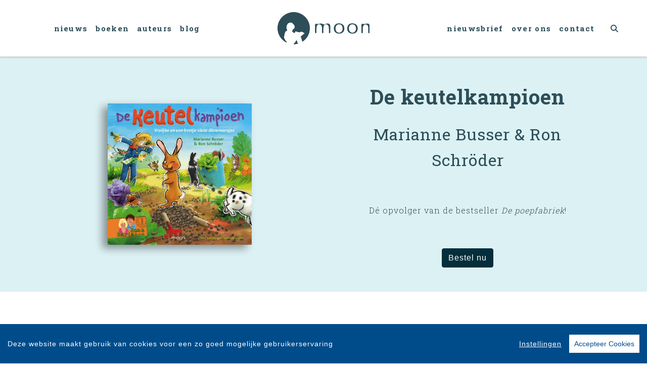

--- FILE ---
content_type: text/css
request_url: https://kinderboeken.uitgeverijmoon.nl/includes/styles/A.overamstel.base.min.css,q9646b3d8.pagespeed.cf.B2MmClIWCA.css
body_size: 1954
content:
@import url(https://fonts.googleapis.com/css2?family=Merriweather:wght@300;400;700;900&display=swap);@import url(https://fonts.googleapis.com/css2?family=Roboto+Slab:wght@300;400;700&display=swap);html{font-size:16px;letter-spacing:1px}.background-default{background:#fff!important}.text-weight-light{font-weight:300}.text-weight-normal{font-weight:400}.text-weight-bold{font-weight:700}.text2-weight-light{font-weight:300}.text2-weight-normal{font-weight:400}.text2-weight-bold{font-weight:700}.text2-weight-extrabold{font-weight:900}.text-black{color:#2d4e58!important}.text-color-navbar{color:#2d4e58!important}.text-color-navbar a,.text-color-navbar a:hover{color:#2d4e58!important}.text-color-green{color:#2d4e58!important}.font-base{font-family:"Roboto Slab",serif!important}.containerh2{position:relative}.h2line{position:absolute;left:50%;margin-left:1px;height:150px;width:1px;background:#000;bottom:0}.navbar-custom{font-family:"Roboto Slab",serif!important;font-weight:700;font-size:1.1rem;transform:rotateY(0deg);-webkit-transform:rotateY(0deg);background-color:#fff!important;-moz-box-shadow:0 0 4px 1px #b4b4b4;-webkit-box-shadow:0 0 4px 1px #b4b4b4;box-shadow:0 0 4px 1px #b4b4b4;z-index:10!important}.navbar-custom a{text-transform:lowercase!important}.navbar-custom a:active,.navbar-custom .navbar-custom a:hover{text-decoration:none!important}.navbar-custom .logo_small{height:3rem;width:auto;position:relative;top:5px}.navbar-custom .logo_big_container{position:relative;top:0}.navbar-custom .logo_big{height:4rem;width:auto}.navbar-custom .searchBtnMini{color:#2d4e58;border:0;font-size:1.25rem;line-height:1.5rem;background-color:rgba(0,0,0,0)}.navbar-custom .navbar-toggler{position:relative}.navbar-custom .navbar-toggler span{display:block;background-color:#2d4e58;height:3px;width:25px;margin-top:4px;margin-bottom:4px;-webkit-transform:rotate(0deg);-moz-transform:rotate(0deg);-o-transform:rotate(0deg);transform:rotate(0deg);position:relative;left:0;opacity:1}.navbar-custom .navbar-toggler span:nth-child(1),.navbar-custom .navbar-toggler span:nth-child(3){-webkit-transition:transform .35s ease-in-out;-moz-transition:transform .35s ease-in-out;-o-transition:transform .35s ease-in-out;transition:transform .35s ease-in-out}.navbar-custom .navbar-toggler:focus,.navbar-custom .navbar-toggler:active{outline:0}.navbar-custom .navbar-toggler:not(.collapsed) span:nth-child(1){position:absolute;left:12px;top:10px;-webkit-transform:rotate(135deg);-moz-transform:rotate(135deg);-o-transform:rotate(135deg);transform:rotate(135deg);opacity:.9}.navbar-custom .navbar-toggler:not(.collapsed) span:nth-child(2){height:12px;visibility:hidden;background-color:rgba(0,0,0,0)}.navbar-custom .navbar-toggler:not(.collapsed) span:nth-child(3){position:absolute;left:12px;top:10px;-webkit-transform:rotate(-135deg);-moz-transform:rotate(-135deg);-o-transform:rotate(-135deg);transform:rotate(-135deg);opacity:.9}.dropdown-item{text-transform:none;color:#313131;background-color:#fff;font-size:.9rem;font-weight:300!important}.dropdown-item.active,.dropdown-item:active{text-transform:none;color:#313131;background-color:#fcf9bd}.h1,.h2,.h3,.h4,.h5,.h6{font-family:"Roboto Slab",serif!important;font-style:normal!important}.h1{font-weight:700;font-size:clamp(1.5rem,1.8rem + 1vw,2.5rem)}.container-bookheader{color:#fff!important}.container-roleheader{color:#fff!important}.container-role{color:#fff!important}.containter-reviews{color:#fff!important}.booktitle,.longwords{-webkit-hyphens:auto!important;-ms-hyphens:auto!important;-moz-hyphens:auto;-o-hyphens:auto;hyphens:auto!important}.container-uitgelicht{color:#fff!important}.uitgelicht .title{font-size:2.2rem;letter-spacing:2.5;font-family:"Roboto Slab",serif}.uitgelicht .author{font-size:1.6rem;font-family:"Merriweather",serif}.uitgelicht .blurp{font-size:clamp(.9rem,.5rem + .3vw,1.2rem);max-width:600px;font-family:"Merriweather",serif}.container-books{color:#fff!important}.book .blurp{font-size:clamp(.9rem,.5rem + .3vw,1.2rem);max-width:600px}.sitetitle{color:#2d4e58;font-size:1.9rem}.h2{font-family:"Roboto Slab",serif;font-size:3.5em;letter-spacing:2px;color:#2d4e58}.h3{font-size:2rem;line-height:1.6em}.morelink{font-weight:300;font-size:1.3rem;line-height:1.1em}.h4{font-size:1.15rem}.h5{font-size:1rem;line-height:1.4em}.h5 a{font-family:"Roboto Slab",serif}.h5 a:hover{font-family:"Roboto Slab",serif}.h6{font-size:.7em}p{font-size:.8em;line-height:1.7em;font-family:"Merriweather",serif}.bold{font-weight:700}.light{font-weight:300}.italic{font-style:italic}.smallest{font-size:.65rem}.table-sm .row{line-height:.75rem}a{font-weight:400;color:#313131}a:hover{color:#313131}a.articletitle{font-weight:700;color:#313131}.paginator{font-weight:300!important}.paginator a{font-weight:300!important}.paginator a:hover{text-decoration:underline}.paginator .current{font-weight:700}.searchForm{display:none}.searchForm .searchBox{outline:none;box-shadow:none!important;border:1px solid #313131!important}.searchForm .searchFilter{background-color:#313131;outline:none;width:110px!important;flex:none;border-radius:0;color:#fff;border:1px solid #313131!important;cursor:pointer;border-color:rgba(0,0,0,0);box-shadow:none}.searchForm .searchSubmit{background-color:#313131;border:1px solid #313131!important;cursor:pointer}.verticalline{width:0;border-right:2px solid #2d4e58;font-size:30px}.bg-1{background:#fcf9bd}.bg-2{background:#c9e8c6}.bg-3{background:#dcf1f4}.bg-4{background:#ebebeb}.bg-5{background:#f1be1a}.bg-5 a{font-family:"Roboto Slab",serif;color:#000}.bg-5 a:hover{color:#000}.bg-white{background:#fff}.bg-white .title{color:#fcf9bd;font-size:2rem;font-weight:700;font-family:"Roboto Slab",serif}.bg-white .author{color:#000;font-size:1.6rem;font-family:"Merriweather",serif}.bg-white .blurp{color:#000;font-size:clamp(.9rem,.5rem + .3vw,1.2rem);max-width:600px;font-family:"Merriweather",serif;font-weight:300}.bg-white a{font-family:"Roboto Slab",serif;color:#000}.bg-white a:hover{color:#000}.underline{text-decoration:underline}.borderless td,.borderless th{border:none}.medialist{list-style:none;margin-left:20px;font-size:1.2rem}.medialist,.medialist a{font-weight:300;text-transform:uppercase}.medialist li{margin-bottom:10px}.mediasquarebig{max-height:170px}.mediasquaresmall{max-height:170px}.article div.image{padding-top:2em;padding-bottom:2em;margin-left:auto;margin-right:auto}.article div.image img{font-size:2em;max-width:100%}.article div.image .caption{font-weight:100}.article{line-height:1.6rem;font-size:1.2rem}.article .h2{font-size:2em!important}.article table{font-size:.8rem}.article ul{font-size:.8rem}.article li{line-height:1.6rem;font-size:.8rem;font-weight:300}.article blockquote{margin-left:20px;margin-right:20px}.article a{text-decoration:underline;font-weight:bold}.list li{font-size:.8rem;font-weight:light}.listdefault{list-style:none}.listdefault li{font-size:1rem;font-weight:light}.err{color:#000;font-family:"Merriweather",serif;font-size:11rem}.authorimage{position:relative}.authorimage .credits{color:#313131;position:absolute;bottom:-17px;left:0;z-index:10}.bookcover{-moz-box-shadow:-10px 7px 15px 0 rgba(0,0,0,.4);-webkit-box-shadow:-10px 7px 15px 0 rgba(0,0,0,.4);box-shadow:-10px 7px 15px 0 rgba(0,0,0,.4)}.bookcoversmall{max-height:200px;max-width:120px}.features .item{position:relative;font-size:1em}.features .item .overlay{position:absolute;bottom:0;left:0;width:100%;background:linear-gradient(to top,rgba(49,49,49,.95),rgba(49,49,49,0))}.features .item a{text-decoration:none}.features .link{width:100%;height:100%;display:block}.features .type{font-size:clamp(.75rem,.5vw + .5vh,1.2rem);font-family:"Roboto Slab",serif}.features .desc{font-size:clamp(2rem,1.95vw,2.3rem);line-height:clamp(2rem,1.95vw,2.3rem);letter-spacing:1.5px}.carousel{width:100%;height:100vw}.featuresnav{height:28px}.owl-carousel{overflow:hidden;max-height:100%}.owl-dots{display:flex;align-items:center;justify-content:center;font-family:"Merriweather",serif!important}.owl-dots .owl-dot{margin:0 10px}.owl-dots .owl-dot button{background:none;border:none;padding:0;color:#cacaca;cursor:pointer}.owl-dots .owl-dot button:focus{outline:none}.owl-dots .owl-dot button:hover{outline:none;color:#535747!important}.owl-dots .active button{color:#000;font-weight:400}.socialicons{font-size:30px}.socialicons a,.socialicons a:hover{color:#2d4e58}footer{color:#fff!important;background:#042e3b!important;min-height:300px}footer .font-bold{font-family:"Roboto Slab",serif!important}.container-booksgrid h2{color:#313131!important}.container-booksgrid .footerlist{color:#313131!important}.container-booksgrid .footerlist a{color:#313131!important;font-weight:300}.footerlist{color:#fff!important;list-style:none}.footerlist,.footerlist a{color:#fff!important;font-weight:300}.footerlist li{margin-bottom:5px}.bookcontainer{width:50%;max-height:75%;height:auto;position:relative;text-align:left;position:relative;left:25%;z-index:0}.bookcontainer section{display:flex;justify-content:center;align-items:center;transform-style:preserve-3d;transform:translateZ(-100px);perspective:1000px;width:100%;height:auto}.bookcontainer section .book{width:100%;height:100%;box-shadow:20px 20px 20px rgba(0,0,0,.2);transform-style:preserve-3d;transition:.5s;background-position:center;background-size:cover;animation:1s loadRotation;transform:rotateY(35deg);-webkit-transform:rotateY(35deg)}.bookcontainer section .book:hover{transform:rotateY(0deg);-webkit-transform:rotateY(0deg)}.bookcontainer section .book:active{transform:rotateY(180deg);-webkit-transform:rotateY(180deg)}@keyframes loadRotation{from{transform:rotateY(0deg);-webkit-transform:rotateY(0deg)}to{transform:rotateY(35deg);-webkit-transform:rotateY(35deg)}}@media only screen and (min-width:0px){.h2{font-size:1.5em!important;letter-spacing:2px}}@media only screen and (min-width:576px){.h2{font-size:1.5em!important;letter-spacing:2px}.navbar{font-family:"Merriweather",serif;text-transform:uppercase;z-index:999}.navbar-nav li:hover .dropdown-menu{display:block;top:2em}}@media only screen and (min-width:768px){.h2{font-size:1.5em!important;letter-spacing:2px}.navbar{font-family:"Merriweather",serif;text-transform:lowercase;z-index:999}.navbar-nav li:hover .dropdown-menu{display:block;top:2em}.mediasquarebig{max-height:300px}.mediasquaresmall{max-height:200px}.navbar-custom .nav-link{font-size:.7em;letter-spacing:1.1px}}@media only screen and (min-width:992px){.h2{font-size:2.5em!important;letter-spacing:2px}}@media only screen and (min-width:1200px){.h2{font-size:2.5em!important;letter-spacing:2px}}@media only screen and (min-width:1180px){.navbar-custom .nav-link{font-size:.85em;letter-spacing:1.3px}.navbar-custom .logo_big{height:4rem;width:auto}}@media only screen and (min-width:1100px){.mediasquarebig{max-height:300px}.mediasquaresmall{max-height:200px}}@media only screen and (min-width:415px){.carousel{width:100%;height:50vw}}@media only screen and (min-width:850px){.carousel{width:100%;height:33.33vw}}@media only screen and (min-width:1700px){.carousel{width:100%;height:25vw}}@media only screen and (min-width:1685px){@supports(-webkit-appearance: none) and (display: flow-root){.carousel{width:100%;height:25vw}}}.video-container{position:relative!important;padding-bottom:56.25%!important;padding-top:30px!important;min-height:0!important;overflow:hidden!important}.video-container iframe,.video-container object,.video-container embed{position:absolute!important;top:0!important;left:0!important;width:100%!important;height:100%!important}.form-control.valid{border-color:green}.form-control.invalid{border-color:red}.form-control+small{color:red;opacity:0;height:0;transition:opacity .4s ease-out}.form-control.invalid+small{opacity:1;height:auto;margin-bottom:0;transition:opacity .4s ease-out}

--- FILE ---
content_type: image/svg+xml
request_url: https://kinderboeken.uitgeverijmoon.nl/includes/images/imprints/imprint-moon.min.svg
body_size: 1588
content:
<svg xmlns="http://www.w3.org/2000/svg" height="385.213" width="1093.2"><path d="M237.575 367.487c-.355-1.255-3.44-7.487-4.478-12.714-.606-3.065-3.798-8.518-4.117-11.638-.29-2.855-1.612-7.341-1.612-7.341l-2.653 2.062c-1.5 1.36-2.755 3.687-6.836 9.219-2.722 3.685-6.132 11.491-7.52 12.89-1.915 1.93-7.016 9.406-10.342 11.708-2.328 1.612-3.266 4.407-5.057 5.839-1.104.883-2.205 2.925-2.847 5.16a190.809 190.809 0 0 0 50.399-6.777s-4.18-5.715-4.937-8.408zM192 1.339C86.698 1.339 1.333 86.703 1.333 192.005c0 74.372 42.587 138.791 104.702 170.223-.356-4.645-.943-9.838-1.853-11.747-1.79-3.76-5.463-5.638-5.463-5.638-1.384-.656-2.833-2.128-7.25-8.148-2.734-3.727-7.253-15.079-11.459-23.815-2.328-4.833-3.223-7.341-3.044-13.786.18-6.446 1.792-9.667 1.792-14.683 0-5.014 1.969-6.446 1.79-12.354-.18-5.909 2.685-13.43 3.581-15.579.894-2.147 1.704-5.807 3.76-9.13.81-1.31 2.148-9.67 3.58-11.46 0 0 2.686-5.548 9.669-9.488 6.983-3.937 9.131-4.296 9.131-4.296s3.76-.716 3.94-5.013c.179-4.298-.717-10.027-.717-10.027s-.001-1.205-.896-1.205-2.791 2.812-3.043-.227c-.24-2.877-1.98-5.427-3.526-10.499-1.303-4.278-.537-6.928-.95-9.734-.292-1.98.83-8.507.83-10.035 0-4.527 2.478-10.636 2.93-13.24.808-4.665 2.64-10.537 6.445-16.652 3.807-6.113 5.356-7.58 11.676-12.803 4.525-3.738 13.973-7.192 19.478-8.264 3.564-.693 14.504-.956 20.233 1.014 5.73 1.969 12.894 6.982 16.474 10.562 3.581 3.583 9.669 9.134 11.64 13.072 1.968 3.939 6.445 10.027 8.057 16.651 1.61 6.625 2.505 11.101 1.968 13.787-.536 2.686-.359 6.266-4.836 12.712-4.473 6.448-6.228 8.406-7.305 9.301-1.074.896-2.231 1.444-3.795 1.084-2.285-.525-3.432 1.315-4.119 2.688-.357.716-1.6 5.01-1.432 6.981.175 2.039.475 3.094.359 3.402-.115.306-.452 1.217-2.42 1.808-1.955.588-3.033 1.445-3.13 3.206-.13 2.331-2.63 2.331-3.582 5.191-.292.875-2.15 4.656 3.043 6.088 5.193 1.433 11.102 12.177 11.102 12.177s9.491 3.222 12.891 5.73l11.417-21.855s24.932 6.275 28.691 7.35c3.76 1.075 20.29 6.197 20.29 6.197s.217.26 2.09-.824c1.76-1.02 8.557-5.918 10.744-6.986 1.852-.904 6.555-2.48 9.185-1.904 6.834 1.5 39.834 19.5 39.834 19.5l-46.667 40.334s1.284 3.21 1.585 5.99c.303 2.78 4.508 11.822 5.014 14.682.508 2.861 4.98 14.8 5.732 19.696.765 4.984 4.448 12.434 5.88 20.192 52.521-33.955 87.289-93.029 87.289-160.226C382.668 86.703 297.304 1.34 192 1.34" fill="#231f20"/><path d="M237.575 367.487c-.355-1.255-3.44-7.487-4.478-12.714-.606-3.065-3.798-8.518-4.117-11.638-.29-2.855-1.612-7.341-1.612-7.341l-2.653 2.062c-1.5 1.36-2.755 3.687-6.836 9.219-2.722 3.685-6.132 11.491-7.52 12.89-1.915 1.93-7.016 9.406-10.342 11.708-2.328 1.612-3.266 4.407-5.057 5.839-1.104.883-2.205 2.925-2.847 5.16a190.809 190.809 0 0 0 50.399-6.777s-4.18-5.715-4.937-8.408zM192 1.339C86.698 1.339 1.333 86.703 1.333 192.005c0 74.372 42.587 138.791 104.702 170.223-.356-4.645-.943-9.838-1.853-11.747-1.79-3.76-5.463-5.638-5.463-5.638-1.384-.656-2.833-2.128-7.25-8.148-2.734-3.727-7.253-15.079-11.459-23.815-2.328-4.833-3.223-7.341-3.044-13.786.18-6.446 1.792-9.667 1.792-14.683 0-5.014 1.969-6.446 1.79-12.354-.18-5.909 2.685-13.43 3.581-15.579.894-2.147 1.704-5.807 3.76-9.13.81-1.31 2.148-9.67 3.58-11.46 0 0 2.686-5.548 9.669-9.488 6.983-3.937 9.131-4.296 9.131-4.296s3.76-.716 3.94-5.013c.179-4.298-.717-10.027-.717-10.027s-.001-1.205-.896-1.205-2.791 2.812-3.043-.227c-.24-2.877-1.98-5.427-3.526-10.499-1.303-4.278-.537-6.928-.95-9.734-.292-1.98.83-8.507.83-10.035 0-4.527 2.478-10.636 2.93-13.24.808-4.665 2.64-10.537 6.445-16.652 3.807-6.113 5.356-7.58 11.676-12.803 4.525-3.738 13.973-7.192 19.478-8.264 3.564-.693 14.504-.956 20.233 1.014 5.73 1.969 12.894 6.982 16.474 10.562 3.581 3.583 9.669 9.134 11.64 13.072 1.968 3.939 6.445 10.027 8.057 16.651 1.61 6.625 2.505 11.101 1.968 13.787-.536 2.686-.359 6.266-4.836 12.712-4.473 6.448-6.228 8.406-7.305 9.301-1.074.896-2.231 1.444-3.795 1.084-2.285-.525-3.432 1.315-4.119 2.688-.357.716-1.6 5.01-1.432 6.981.175 2.039.475 3.094.359 3.402-.115.306-.452 1.217-2.42 1.808-1.955.588-3.033 1.445-3.13 3.206-.13 2.331-2.63 2.331-3.582 5.191-.292.875-2.15 4.656 3.043 6.088 5.193 1.433 11.102 12.177 11.102 12.177s9.491 3.222 12.891 5.73l11.417-21.855s24.932 6.275 28.691 7.35c3.76 1.075 20.29 6.197 20.29 6.197s.217.26 2.09-.824c1.76-1.02 8.557-5.918 10.744-6.986 1.852-.904 6.555-2.48 9.185-1.904 6.834 1.5 39.834 19.5 39.834 19.5l-46.667 40.334s1.284 3.21 1.585 5.99c.303 2.78 4.508 11.822 5.014 14.682.508 2.861 4.98 14.8 5.732 19.696.765 4.984 4.448 12.434 5.88 20.192 52.521-33.955 87.289-93.029 87.289-160.226C382.668 86.703 297.304 1.34 192 1.34z" fill="#2d4e58" stroke="" stroke-width="2.6666"/><path d="M625.74 241.46c0 1.907-.736 4.03-2.2 6.365-1.467 2.342-3.321 3.508-5.561 3.508-5.864 0-8.794-3.313-8.794-9.95V196.86c0-16.41-2.805-28.979-8.408-37.71-5.605-8.729-14.012-13.094-25.22-13.094-13.106 0-21.642 5.607-25.606 16.81C545.98 174.07 544 185.145 544 196.089v44.823c0 1.912-.735 4.125-2.197 6.644-1.468 2.522-3.324 3.778-5.562 3.778-2.761 0-4.916-.86-6.468-2.59-1.552-1.731-2.328-4.32-2.328-7.78v-47.195c0-31.808-11.037-47.712-33.108-47.712-21.385 0-32.076 16.507-32.076 49.51v45.866c0 1.91-.734 4.041-2.197 6.385-1.468 2.344-3.492 3.516-6.08 3.516-4.312 0-6.853-2.076-7.63-6.236-.775-4.154-1.163-17.67-1.163-40.541v-38.461c0-11.43.686-18.704 2.068-21.824 1.378-3.122 4.482-4.682 9.313-4.682 1.377 0 3.188.175 5.432.518 2.239.348 4.913.692 8.019 1.036.169.128 1.461.29 3.88.484 2.412.193 3.88.29 4.397.29 4.481 0 10.645-.989 18.495-2.974 7.844-1.98 12.888-2.975 15.13-2.975h5.174c3.448 0 6.552.692 9.313 2.07l11.897 5.173c4.658 2.07 9.314 3.104 13.968 3.104 6.208 0 10.348-.518 12.416-1.552l11.899-5.691c2.413-1.204 5.13-2.024 8.15-2.456a66.921 66.921 0 0 1 9.44-.648c21.037 0 31.558 10.913 31.558 32.737v72.755M730.715 245.125c11.208 0 20.908-4.352 29.1-13.062 8.189-8.706 12.286-20.732 12.286-36.084 0-17.072-4.009-29.787-12.026-38.154-8.02-8.361-17.979-12.544-29.878-12.544-11.037 0-20.781 4.227-29.228 12.674-8.452 8.452-12.674 19.748-12.674 33.885 0 16.555 3.789 29.577 11.38 39.059 7.586 9.486 17.933 14.226 31.04 14.226zm-.518 11.382c-18.97 0-34.058-5.602-45.266-16.814-11.211-11.206-16.814-26.125-16.814-44.748 0-17.76 5.344-32.374 16.038-43.845 10.69-11.465 24.316-17.201 40.87-17.201 21.896 0 38.67 5.217 50.31 15.649 11.64 10.436 17.461 25.737 17.461 45.913 0 18.799-5.652 33.671-16.943 44.62-11.297 10.954-26.514 16.426-45.656 16.426M889.115 245.125c11.208 0 20.908-4.352 29.1-13.062 8.189-8.706 12.286-20.732 12.286-36.084 0-17.072-4.009-29.787-12.028-38.154-8.018-8.361-17.977-12.544-29.876-12.544-11.037 0-20.782 4.227-29.229 12.674-8.45 8.452-12.673 19.748-12.673 33.885 0 16.555 3.789 29.577 11.38 39.059 7.586 9.486 17.933 14.226 31.04 14.226zm-.518 11.382c-18.97 0-34.06-5.602-45.266-16.814-11.211-11.206-16.814-26.125-16.814-44.748 0-17.76 5.344-32.374 16.038-43.845 10.69-11.465 24.314-17.201 40.869-17.201 21.897 0 38.67 5.217 50.31 15.649 11.64 10.436 17.46 25.737 17.46 45.913 0 18.799-5.65 33.671-16.942 44.62-11.296 10.954-26.513 16.426-45.655 16.426M1093.199 170.37v69.84c0 4.657-.734 7.72-2.198 9.183-1.468 1.468-3.492 2.2-6.08 2.2-2.76 0-4.829-.688-6.206-2.07-1.383-1.378-2.071-3.792-2.071-7.242v-47.596c0-17.758-2.957-30.045-8.867-36.86-5.909-6.809-13.56-10.217-22.944-10.217-10.084 0-18.082 3.925-23.99 11.77-5.911 7.849-8.866 18.237-8.866 31.169v51.734c0 2.586-.689 4.784-2.068 6.596-1.381 1.81-3.621 2.716-6.725 2.716-5.173 0-7.761-3.622-7.761-10.865v-91.05c0-6.551 3.274-9.83 9.829-9.83 2.24 0 6.856.348 13.84 1.035 6.984.692 11.68 1.034 14.097 1.034 1.552 0 5.516-.945 11.898-2.845 6.38-1.896 12.586-2.845 18.625-2.845 11.55 0 19.356 3.064 23.41 9.182 4.049 6.124 6.077 14.446 6.077 24.962" fill="#2d4e58"/></svg>